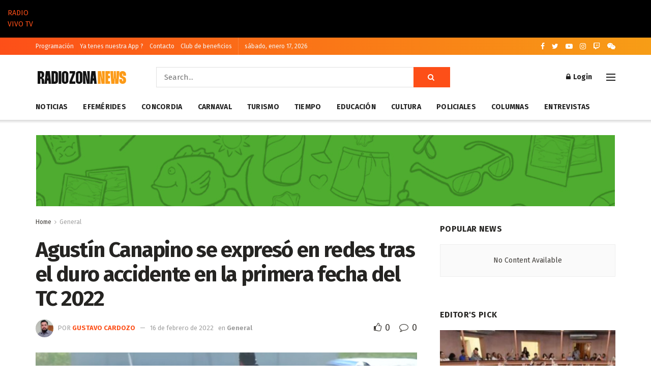

--- FILE ---
content_type: text/html; charset=utf-8
request_url: https://www.google.com/recaptcha/api2/aframe
body_size: 267
content:
<!DOCTYPE HTML><html><head><meta http-equiv="content-type" content="text/html; charset=UTF-8"></head><body><script nonce="PBaPO00ibX19MeaIJsUVgA">/** Anti-fraud and anti-abuse applications only. See google.com/recaptcha */ try{var clients={'sodar':'https://pagead2.googlesyndication.com/pagead/sodar?'};window.addEventListener("message",function(a){try{if(a.source===window.parent){var b=JSON.parse(a.data);var c=clients[b['id']];if(c){var d=document.createElement('img');d.src=c+b['params']+'&rc='+(localStorage.getItem("rc::a")?sessionStorage.getItem("rc::b"):"");window.document.body.appendChild(d);sessionStorage.setItem("rc::e",parseInt(sessionStorage.getItem("rc::e")||0)+1);localStorage.setItem("rc::h",'1768638774523');}}}catch(b){}});window.parent.postMessage("_grecaptcha_ready", "*");}catch(b){}</script></body></html>

--- FILE ---
content_type: text/css
request_url: https://radiozona.com.ar/wp-content/themes/jnews/style.css?ver=4.0.4
body_size: -98
content:
/*
Theme Name: JNews
Version: 4.0.4
Theme URI: http://themeforest.net
Description: JNews
Author: Jegtheme
Author URI: http://jegtheme.com/
License: GNU General Public License v2.0
License URI: http://www.gnu.org/licenses/gpl-2.0.html
Tags:  custom-background,custom-colors, custom-menu, editor-style, featured-images, full-width-template, sticky-post, theme-options, threaded-comments, translation-ready
Text Domain: jnews
*/

.s-button:hover {
  color: #e44c47;
}


.container-header-rz{
 background: rgb(0, 0, 0);
 padding: 15px;
}